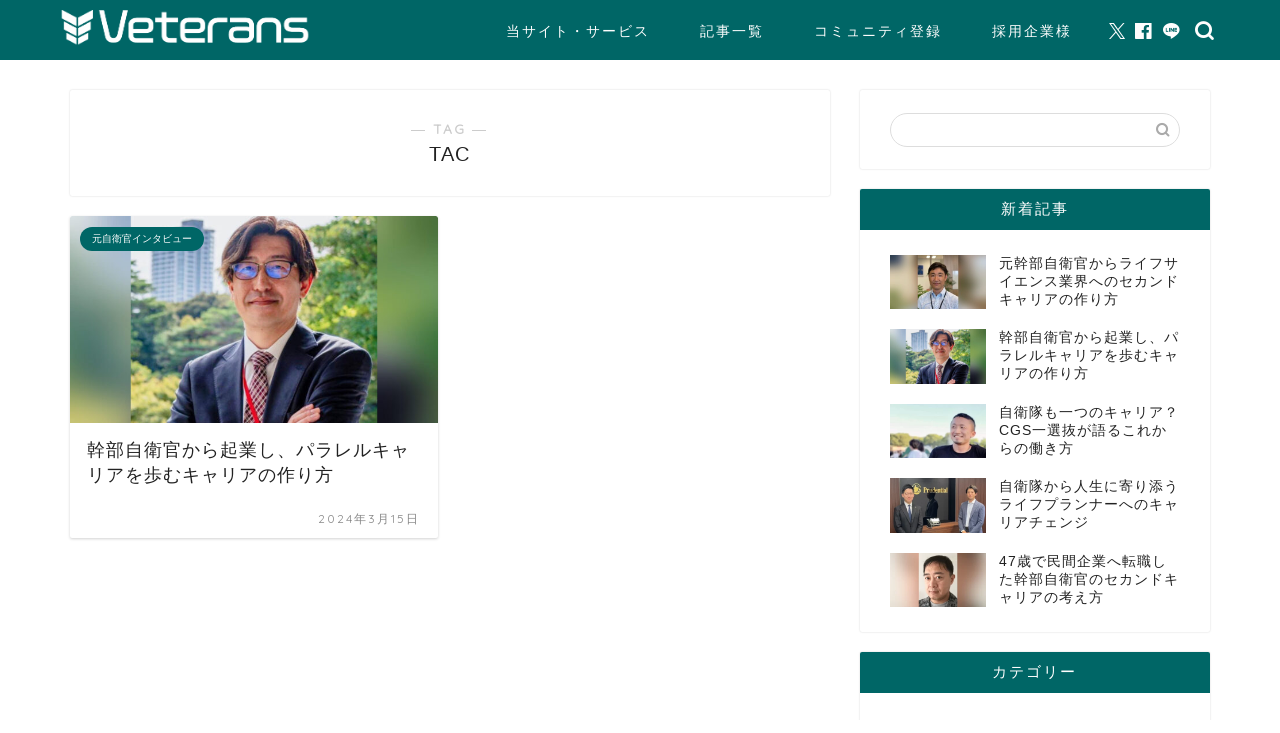

--- FILE ---
content_type: text/html; charset=UTF-8
request_url: https://veteranschannel.net/tag/tac/
body_size: 22861
content:
<!DOCTYPE html><html lang="ja"><head prefix="og: http://ogp.me/ns# fb: http://ogp.me/ns/fb# article: http://ogp.me/ns/article#"><meta charset="utf-8"><meta http-equiv="X-UA-Compatible" content="IE=edge"><meta name="viewport" content="width=device-width, initial-scale=1"><meta property="og:type" content="blog"><meta property="og:title" content="TACタグの記事一覧｜VeteransChannel 自衛官向けキャリアサイト"><meta property="og:url" content="https://veteranschannel.net/tag/tac/"><meta property="og:image" content="https://veteranschannel.net/wp-content/uploads/2024/03/image.jpeg"><meta property="og:site_name" content="VeteransChannel 自衛官向けキャリアサイト"><meta property="fb:admins" content="https://www.facebook.com/oochun/"><meta name="twitter:card" content="summary"><meta name="twitter:site" content="@Veterans_Ch"><link rel="canonical" href="https://veteranschannel.net"><title>TAC | VeteransChannel 自衛官向けキャリアサイト</title><style>img:is([sizes="auto" i], [sizes^="auto," i]) { contain-intrinsic-size: 3000px 1500px }</style><meta name="robots" content="max-image-preview:large" /><link rel="canonical" href="https://veteranschannel.net/tag/tac/" /><meta name="generator" content="All in One SEO (AIOSEO) 4.9.2" /> <script type="application/ld+json" class="aioseo-schema">{"@context":"https:\/\/schema.org","@graph":[{"@type":"BreadcrumbList","@id":"https:\/\/veteranschannel.net\/tag\/tac\/#breadcrumblist","itemListElement":[{"@type":"ListItem","@id":"https:\/\/veteranschannel.net#listItem","position":1,"name":"Home","item":"https:\/\/veteranschannel.net","nextItem":{"@type":"ListItem","@id":"https:\/\/veteranschannel.net\/tag\/tac\/#listItem","name":"TAC"}},{"@type":"ListItem","@id":"https:\/\/veteranschannel.net\/tag\/tac\/#listItem","position":2,"name":"TAC","previousItem":{"@type":"ListItem","@id":"https:\/\/veteranschannel.net#listItem","name":"Home"}}]},{"@type":"CollectionPage","@id":"https:\/\/veteranschannel.net\/tag\/tac\/#collectionpage","url":"https:\/\/veteranschannel.net\/tag\/tac\/","name":"TAC | VeteransChannel \u81ea\u885b\u5b98\u5411\u3051\u30ad\u30e3\u30ea\u30a2\u30b5\u30a4\u30c8","inLanguage":"ja","isPartOf":{"@id":"https:\/\/veteranschannel.net\/#website"},"breadcrumb":{"@id":"https:\/\/veteranschannel.net\/tag\/tac\/#breadcrumblist"}},{"@type":"Organization","@id":"https:\/\/veteranschannel.net\/#organization","name":"\u682a\u5f0f\u4f1a\u793eVeterans","description":"\u9000\u8077\u4e88\u5b9a\u81ea\u885b\u5b98\u30fb\u5143\u81ea\u885b\u5b98\u5411\u3051\u306e\u30ad\u30e3\u30ea\u30a2\u30b5\u30a4\u30c8","url":"https:\/\/veteranschannel.net\/","logo":{"@type":"ImageObject","url":"https:\/\/veteranschannel.net\/wp-content\/uploads\/2020\/08\/Veterans-square.png","@id":"https:\/\/veteranschannel.net\/tag\/tac\/#organizationLogo","width":1587,"height":1349,"caption":"Veterans \u30ed\u30b4"},"image":{"@id":"https:\/\/veteranschannel.net\/tag\/tac\/#organizationLogo"}},{"@type":"WebSite","@id":"https:\/\/veteranschannel.net\/#website","url":"https:\/\/veteranschannel.net\/","name":"VeteransChannel \u81ea\u885b\u5b98\u5411\u3051\u30ad\u30e3\u30ea\u30a2\u30b5\u30a4\u30c8","description":"\u9000\u8077\u4e88\u5b9a\u81ea\u885b\u5b98\u30fb\u5143\u81ea\u885b\u5b98\u5411\u3051\u306e\u30ad\u30e3\u30ea\u30a2\u30b5\u30a4\u30c8","inLanguage":"ja","publisher":{"@id":"https:\/\/veteranschannel.net\/#organization"}}]}</script> <link rel='dns-prefetch' href='//cdnjs.cloudflare.com' /><link rel='dns-prefetch' href='//use.fontawesome.com' /><link rel='dns-prefetch' href='//www.googletagmanager.com' /><link rel='dns-prefetch' href='//pagead2.googlesyndication.com' /><link rel="alternate" type="application/rss+xml" title="VeteransChannel 自衛官向けキャリアサイト &raquo; フィード" href="https://veteranschannel.net/feed/" /><link rel="alternate" type="application/rss+xml" title="VeteransChannel 自衛官向けキャリアサイト &raquo; コメントフィード" href="https://veteranschannel.net/comments/feed/" /><link rel="alternate" type="application/rss+xml" title="VeteransChannel 自衛官向けキャリアサイト &raquo; TAC タグのフィード" href="https://veteranschannel.net/tag/tac/feed/" /> <script defer src="[data-uri]"></script> <style id='wp-emoji-styles-inline-css' type='text/css'>img.wp-smiley, img.emoji {
		display: inline !important;
		border: none !important;
		box-shadow: none !important;
		height: 1em !important;
		width: 1em !important;
		margin: 0 0.07em !important;
		vertical-align: -0.1em !important;
		background: none !important;
		padding: 0 !important;
	}</style><link rel='stylesheet' id='wp-block-library-css' href='https://veteranschannel.net/wp-includes/css/dist/block-library/style.min.css?ver=6.7.4' type='text/css' media='all' /><style id='rinkerg-gutenberg-rinker-style-inline-css' type='text/css'>.wp-block-create-block-block{background-color:#21759b;color:#fff;padding:2px}</style><link rel='stylesheet' id='aioseo/css/src/vue/standalone/blocks/table-of-contents/global.scss-css' href='https://veteranschannel.net/wp-content/cache/autoptimize/autoptimize_single_8aeaa129c1f80e6e5dbaa329351d1482.php?ver=4.9.2' type='text/css' media='all' /><style id='classic-theme-styles-inline-css' type='text/css'>/*! This file is auto-generated */
.wp-block-button__link{color:#fff;background-color:#32373c;border-radius:9999px;box-shadow:none;text-decoration:none;padding:calc(.667em + 2px) calc(1.333em + 2px);font-size:1.125em}.wp-block-file__button{background:#32373c;color:#fff;text-decoration:none}</style><style id='global-styles-inline-css' type='text/css'>:root{--wp--preset--aspect-ratio--square: 1;--wp--preset--aspect-ratio--4-3: 4/3;--wp--preset--aspect-ratio--3-4: 3/4;--wp--preset--aspect-ratio--3-2: 3/2;--wp--preset--aspect-ratio--2-3: 2/3;--wp--preset--aspect-ratio--16-9: 16/9;--wp--preset--aspect-ratio--9-16: 9/16;--wp--preset--color--black: #000000;--wp--preset--color--cyan-bluish-gray: #abb8c3;--wp--preset--color--white: #ffffff;--wp--preset--color--pale-pink: #f78da7;--wp--preset--color--vivid-red: #cf2e2e;--wp--preset--color--luminous-vivid-orange: #ff6900;--wp--preset--color--luminous-vivid-amber: #fcb900;--wp--preset--color--light-green-cyan: #7bdcb5;--wp--preset--color--vivid-green-cyan: #00d084;--wp--preset--color--pale-cyan-blue: #8ed1fc;--wp--preset--color--vivid-cyan-blue: #0693e3;--wp--preset--color--vivid-purple: #9b51e0;--wp--preset--gradient--vivid-cyan-blue-to-vivid-purple: linear-gradient(135deg,rgba(6,147,227,1) 0%,rgb(155,81,224) 100%);--wp--preset--gradient--light-green-cyan-to-vivid-green-cyan: linear-gradient(135deg,rgb(122,220,180) 0%,rgb(0,208,130) 100%);--wp--preset--gradient--luminous-vivid-amber-to-luminous-vivid-orange: linear-gradient(135deg,rgba(252,185,0,1) 0%,rgba(255,105,0,1) 100%);--wp--preset--gradient--luminous-vivid-orange-to-vivid-red: linear-gradient(135deg,rgba(255,105,0,1) 0%,rgb(207,46,46) 100%);--wp--preset--gradient--very-light-gray-to-cyan-bluish-gray: linear-gradient(135deg,rgb(238,238,238) 0%,rgb(169,184,195) 100%);--wp--preset--gradient--cool-to-warm-spectrum: linear-gradient(135deg,rgb(74,234,220) 0%,rgb(151,120,209) 20%,rgb(207,42,186) 40%,rgb(238,44,130) 60%,rgb(251,105,98) 80%,rgb(254,248,76) 100%);--wp--preset--gradient--blush-light-purple: linear-gradient(135deg,rgb(255,206,236) 0%,rgb(152,150,240) 100%);--wp--preset--gradient--blush-bordeaux: linear-gradient(135deg,rgb(254,205,165) 0%,rgb(254,45,45) 50%,rgb(107,0,62) 100%);--wp--preset--gradient--luminous-dusk: linear-gradient(135deg,rgb(255,203,112) 0%,rgb(199,81,192) 50%,rgb(65,88,208) 100%);--wp--preset--gradient--pale-ocean: linear-gradient(135deg,rgb(255,245,203) 0%,rgb(182,227,212) 50%,rgb(51,167,181) 100%);--wp--preset--gradient--electric-grass: linear-gradient(135deg,rgb(202,248,128) 0%,rgb(113,206,126) 100%);--wp--preset--gradient--midnight: linear-gradient(135deg,rgb(2,3,129) 0%,rgb(40,116,252) 100%);--wp--preset--font-size--small: 13px;--wp--preset--font-size--medium: 20px;--wp--preset--font-size--large: 36px;--wp--preset--font-size--x-large: 42px;--wp--preset--spacing--20: 0.44rem;--wp--preset--spacing--30: 0.67rem;--wp--preset--spacing--40: 1rem;--wp--preset--spacing--50: 1.5rem;--wp--preset--spacing--60: 2.25rem;--wp--preset--spacing--70: 3.38rem;--wp--preset--spacing--80: 5.06rem;--wp--preset--shadow--natural: 6px 6px 9px rgba(0, 0, 0, 0.2);--wp--preset--shadow--deep: 12px 12px 50px rgba(0, 0, 0, 0.4);--wp--preset--shadow--sharp: 6px 6px 0px rgba(0, 0, 0, 0.2);--wp--preset--shadow--outlined: 6px 6px 0px -3px rgba(255, 255, 255, 1), 6px 6px rgba(0, 0, 0, 1);--wp--preset--shadow--crisp: 6px 6px 0px rgba(0, 0, 0, 1);}:where(.is-layout-flex){gap: 0.5em;}:where(.is-layout-grid){gap: 0.5em;}body .is-layout-flex{display: flex;}.is-layout-flex{flex-wrap: wrap;align-items: center;}.is-layout-flex > :is(*, div){margin: 0;}body .is-layout-grid{display: grid;}.is-layout-grid > :is(*, div){margin: 0;}:where(.wp-block-columns.is-layout-flex){gap: 2em;}:where(.wp-block-columns.is-layout-grid){gap: 2em;}:where(.wp-block-post-template.is-layout-flex){gap: 1.25em;}:where(.wp-block-post-template.is-layout-grid){gap: 1.25em;}.has-black-color{color: var(--wp--preset--color--black) !important;}.has-cyan-bluish-gray-color{color: var(--wp--preset--color--cyan-bluish-gray) !important;}.has-white-color{color: var(--wp--preset--color--white) !important;}.has-pale-pink-color{color: var(--wp--preset--color--pale-pink) !important;}.has-vivid-red-color{color: var(--wp--preset--color--vivid-red) !important;}.has-luminous-vivid-orange-color{color: var(--wp--preset--color--luminous-vivid-orange) !important;}.has-luminous-vivid-amber-color{color: var(--wp--preset--color--luminous-vivid-amber) !important;}.has-light-green-cyan-color{color: var(--wp--preset--color--light-green-cyan) !important;}.has-vivid-green-cyan-color{color: var(--wp--preset--color--vivid-green-cyan) !important;}.has-pale-cyan-blue-color{color: var(--wp--preset--color--pale-cyan-blue) !important;}.has-vivid-cyan-blue-color{color: var(--wp--preset--color--vivid-cyan-blue) !important;}.has-vivid-purple-color{color: var(--wp--preset--color--vivid-purple) !important;}.has-black-background-color{background-color: var(--wp--preset--color--black) !important;}.has-cyan-bluish-gray-background-color{background-color: var(--wp--preset--color--cyan-bluish-gray) !important;}.has-white-background-color{background-color: var(--wp--preset--color--white) !important;}.has-pale-pink-background-color{background-color: var(--wp--preset--color--pale-pink) !important;}.has-vivid-red-background-color{background-color: var(--wp--preset--color--vivid-red) !important;}.has-luminous-vivid-orange-background-color{background-color: var(--wp--preset--color--luminous-vivid-orange) !important;}.has-luminous-vivid-amber-background-color{background-color: var(--wp--preset--color--luminous-vivid-amber) !important;}.has-light-green-cyan-background-color{background-color: var(--wp--preset--color--light-green-cyan) !important;}.has-vivid-green-cyan-background-color{background-color: var(--wp--preset--color--vivid-green-cyan) !important;}.has-pale-cyan-blue-background-color{background-color: var(--wp--preset--color--pale-cyan-blue) !important;}.has-vivid-cyan-blue-background-color{background-color: var(--wp--preset--color--vivid-cyan-blue) !important;}.has-vivid-purple-background-color{background-color: var(--wp--preset--color--vivid-purple) !important;}.has-black-border-color{border-color: var(--wp--preset--color--black) !important;}.has-cyan-bluish-gray-border-color{border-color: var(--wp--preset--color--cyan-bluish-gray) !important;}.has-white-border-color{border-color: var(--wp--preset--color--white) !important;}.has-pale-pink-border-color{border-color: var(--wp--preset--color--pale-pink) !important;}.has-vivid-red-border-color{border-color: var(--wp--preset--color--vivid-red) !important;}.has-luminous-vivid-orange-border-color{border-color: var(--wp--preset--color--luminous-vivid-orange) !important;}.has-luminous-vivid-amber-border-color{border-color: var(--wp--preset--color--luminous-vivid-amber) !important;}.has-light-green-cyan-border-color{border-color: var(--wp--preset--color--light-green-cyan) !important;}.has-vivid-green-cyan-border-color{border-color: var(--wp--preset--color--vivid-green-cyan) !important;}.has-pale-cyan-blue-border-color{border-color: var(--wp--preset--color--pale-cyan-blue) !important;}.has-vivid-cyan-blue-border-color{border-color: var(--wp--preset--color--vivid-cyan-blue) !important;}.has-vivid-purple-border-color{border-color: var(--wp--preset--color--vivid-purple) !important;}.has-vivid-cyan-blue-to-vivid-purple-gradient-background{background: var(--wp--preset--gradient--vivid-cyan-blue-to-vivid-purple) !important;}.has-light-green-cyan-to-vivid-green-cyan-gradient-background{background: var(--wp--preset--gradient--light-green-cyan-to-vivid-green-cyan) !important;}.has-luminous-vivid-amber-to-luminous-vivid-orange-gradient-background{background: var(--wp--preset--gradient--luminous-vivid-amber-to-luminous-vivid-orange) !important;}.has-luminous-vivid-orange-to-vivid-red-gradient-background{background: var(--wp--preset--gradient--luminous-vivid-orange-to-vivid-red) !important;}.has-very-light-gray-to-cyan-bluish-gray-gradient-background{background: var(--wp--preset--gradient--very-light-gray-to-cyan-bluish-gray) !important;}.has-cool-to-warm-spectrum-gradient-background{background: var(--wp--preset--gradient--cool-to-warm-spectrum) !important;}.has-blush-light-purple-gradient-background{background: var(--wp--preset--gradient--blush-light-purple) !important;}.has-blush-bordeaux-gradient-background{background: var(--wp--preset--gradient--blush-bordeaux) !important;}.has-luminous-dusk-gradient-background{background: var(--wp--preset--gradient--luminous-dusk) !important;}.has-pale-ocean-gradient-background{background: var(--wp--preset--gradient--pale-ocean) !important;}.has-electric-grass-gradient-background{background: var(--wp--preset--gradient--electric-grass) !important;}.has-midnight-gradient-background{background: var(--wp--preset--gradient--midnight) !important;}.has-small-font-size{font-size: var(--wp--preset--font-size--small) !important;}.has-medium-font-size{font-size: var(--wp--preset--font-size--medium) !important;}.has-large-font-size{font-size: var(--wp--preset--font-size--large) !important;}.has-x-large-font-size{font-size: var(--wp--preset--font-size--x-large) !important;}
:where(.wp-block-post-template.is-layout-flex){gap: 1.25em;}:where(.wp-block-post-template.is-layout-grid){gap: 1.25em;}
:where(.wp-block-columns.is-layout-flex){gap: 2em;}:where(.wp-block-columns.is-layout-grid){gap: 2em;}
:root :where(.wp-block-pullquote){font-size: 1.5em;line-height: 1.6;}</style><link rel='stylesheet' id='channel_io_dashicons-css' href='https://veteranschannel.net/wp-content/cache/autoptimize/autoptimize_single_4425ac9af9a568ad97248368e07a5c00.php?ver=6.7.4' type='text/css' media='all' /><link rel='stylesheet' id='contact-form-7-css' href='https://veteranschannel.net/wp-content/cache/autoptimize/autoptimize_single_64ac31699f5326cb3c76122498b76f66.php?ver=6.1.4' type='text/css' media='all' /><link rel='stylesheet' id='toc-screen-css' href='https://veteranschannel.net/wp-content/plugins/table-of-contents-plus/screen.min.css?ver=2411.1' type='text/css' media='all' /><link rel='stylesheet' id='ez-toc-css' href='https://veteranschannel.net/wp-content/plugins/easy-table-of-contents/assets/css/screen.min.css?ver=2.0.78' type='text/css' media='all' /><style id='ez-toc-inline-css' type='text/css'>div#ez-toc-container .ez-toc-title {font-size: 120%;}div#ez-toc-container .ez-toc-title {font-weight: 500;}div#ez-toc-container ul li , div#ez-toc-container ul li a {font-size: 95%;}div#ez-toc-container ul li , div#ez-toc-container ul li a {font-weight: 500;}div#ez-toc-container nav ul ul li {font-size: 90%;}div#ez-toc-container {width: 100%;}.ez-toc-box-title {font-weight: bold; margin-bottom: 10px; text-align: center; text-transform: uppercase; letter-spacing: 1px; color: #666; padding-bottom: 5px;position:absolute;top:-4%;left:5%;background-color: inherit;transition: top 0.3s ease;}.ez-toc-box-title.toc-closed {top:-25%;}
.ez-toc-container-direction {direction: ltr;}.ez-toc-counter ul {direction: ltr;counter-reset: item ;}.ez-toc-counter nav ul li a::before {content: counter(item, disc) '  ';margin-right: .2em; counter-increment: item;flex-grow: 0;flex-shrink: 0;float: left; }.ez-toc-widget-direction {direction: ltr;}.ez-toc-widget-container ul {direction: ltr;counter-reset: item ;}.ez-toc-widget-container nav ul li a::before {content: counter(item, disc) '  ';margin-right: .2em; counter-increment: item;flex-grow: 0;flex-shrink: 0;float: left; }</style><link rel='stylesheet' id='yyi_rinker_stylesheet-css' href='https://veteranschannel.net/wp-content/cache/autoptimize/autoptimize_single_bd255632a527e215427cf7ab279f7f75.php?v=1.11.1&#038;ver=6.7.4' type='text/css' media='all' /><link rel='stylesheet' id='parent-style-css' href='https://veteranschannel.net/wp-content/cache/autoptimize/autoptimize_single_cec452ff642344b121a671114a37a14d.php?ver=6.7.4' type='text/css' media='all' /><link rel='stylesheet' id='theme-style-css' href='https://veteranschannel.net/wp-content/themes/jin-child/style.css?ver=6.7.4' type='text/css' media='all' /><link rel='stylesheet' id='fontawesome-style-css' href='https://use.fontawesome.com/releases/v5.6.3/css/all.css?ver=6.7.4' type='text/css' media='all' /><link rel='stylesheet' id='swiper-style-css' href='https://cdnjs.cloudflare.com/ajax/libs/Swiper/4.0.7/css/swiper.min.css?ver=6.7.4' type='text/css' media='all' /> <script type="text/javascript" src="https://veteranschannel.net/wp-includes/js/jquery/jquery.min.js?ver=3.7.1" id="jquery-core-js"></script> <script defer type="text/javascript" src="https://veteranschannel.net/wp-includes/js/jquery/jquery-migrate.min.js?ver=3.4.1" id="jquery-migrate-js"></script> <link rel="https://api.w.org/" href="https://veteranschannel.net/wp-json/" /><link rel="alternate" title="JSON" type="application/json" href="https://veteranschannel.net/wp-json/wp/v2/tags/88" />  <script defer src="https://www.googletagmanager.com/gtag/js?id=G-2HD62YYQ1R"></script> <script defer src="[data-uri]"></script> <meta name="generator" content="Site Kit by Google 1.167.0" /><style>.yyi-rinker-images {
    display: flex;
    justify-content: center;
    align-items: center;
    position: relative;

}
div.yyi-rinker-image img.yyi-rinker-main-img.hidden {
    display: none;
}

.yyi-rinker-images-arrow {
    cursor: pointer;
    position: absolute;
    top: 50%;
    display: block;
    margin-top: -11px;
    opacity: 0.6;
    width: 22px;
}

.yyi-rinker-images-arrow-left{
    left: -10px;
}
.yyi-rinker-images-arrow-right{
    right: -10px;
}

.yyi-rinker-images-arrow-left.hidden {
    display: none;
}

.yyi-rinker-images-arrow-right.hidden {
    display: none;
}
div.yyi-rinker-contents.yyi-rinker-design-tate  div.yyi-rinker-box{
    flex-direction: column;
}

div.yyi-rinker-contents.yyi-rinker-design-slim div.yyi-rinker-box .yyi-rinker-links {
    flex-direction: column;
}

div.yyi-rinker-contents.yyi-rinker-design-slim div.yyi-rinker-info {
    width: 100%;
}

div.yyi-rinker-contents.yyi-rinker-design-slim .yyi-rinker-title {
    text-align: center;
}

div.yyi-rinker-contents.yyi-rinker-design-slim .yyi-rinker-links {
    text-align: center;
}
div.yyi-rinker-contents.yyi-rinker-design-slim .yyi-rinker-image {
    margin: auto;
}

div.yyi-rinker-contents.yyi-rinker-design-slim div.yyi-rinker-info ul.yyi-rinker-links li {
	align-self: stretch;
}
div.yyi-rinker-contents.yyi-rinker-design-slim div.yyi-rinker-box div.yyi-rinker-info {
	padding: 0;
}
div.yyi-rinker-contents.yyi-rinker-design-slim div.yyi-rinker-box {
	flex-direction: column;
	padding: 14px 5px 0;
}

.yyi-rinker-design-slim div.yyi-rinker-box div.yyi-rinker-info {
	text-align: center;
}

.yyi-rinker-design-slim div.price-box span.price {
	display: block;
}

div.yyi-rinker-contents.yyi-rinker-design-slim div.yyi-rinker-info div.yyi-rinker-title a{
	font-size:16px;
}

div.yyi-rinker-contents.yyi-rinker-design-slim ul.yyi-rinker-links li.amazonkindlelink:before,  div.yyi-rinker-contents.yyi-rinker-design-slim ul.yyi-rinker-links li.amazonlink:before,  div.yyi-rinker-contents.yyi-rinker-design-slim ul.yyi-rinker-links li.rakutenlink:before, div.yyi-rinker-contents.yyi-rinker-design-slim ul.yyi-rinker-links li.yahoolink:before, div.yyi-rinker-contents.yyi-rinker-design-slim ul.yyi-rinker-links li.mercarilink:before {
	font-size:12px;
}

div.yyi-rinker-contents.yyi-rinker-design-slim ul.yyi-rinker-links li a {
	font-size: 13px;
}
.entry-content ul.yyi-rinker-links li {
	padding: 0;
}

div.yyi-rinker-contents .yyi-rinker-attention.attention_desing_right_ribbon {
    width: 89px;
    height: 91px;
    position: absolute;
    top: -1px;
    right: -1px;
    left: auto;
    overflow: hidden;
}

div.yyi-rinker-contents .yyi-rinker-attention.attention_desing_right_ribbon span {
    display: inline-block;
    width: 146px;
    position: absolute;
    padding: 4px 0;
    left: -13px;
    top: 12px;
    text-align: center;
    font-size: 12px;
    line-height: 24px;
    -webkit-transform: rotate(45deg);
    transform: rotate(45deg);
    box-shadow: 0 1px 3px rgba(0, 0, 0, 0.2);
}

div.yyi-rinker-contents .yyi-rinker-attention.attention_desing_right_ribbon {
    background: none;
}
.yyi-rinker-attention.attention_desing_right_ribbon .yyi-rinker-attention-after,
.yyi-rinker-attention.attention_desing_right_ribbon .yyi-rinker-attention-before{
display:none;
}
div.yyi-rinker-use-right_ribbon div.yyi-rinker-title {
    margin-right: 2rem;
}</style><style type="text/css">#wrapper {
			background-color: #fff;
			background-image: url();
					}

		.related-entry-headline-text span:before,
		#comment-title span:before,
		#reply-title span:before {
			background-color: #006666;
			border-color: #006666 !important;
		}

		#breadcrumb:after,
		#page-top a {
			background-color: #006666;
		}

		footer {
			background-color: #006666;
		}

		.footer-inner a,
		#copyright,
		#copyright-center {
			border-color: #fff !important;
			color: #fff !important;
		}

		#footer-widget-area {
			border-color: #fff !important;
		}

		.page-top-footer a {
			color: #006666 !important;
		}

		#breadcrumb ul li,
		#breadcrumb ul li a {
			color: #006666 !important;
		}

		body,
		a,
		a:link,
		a:visited,
		.my-profile,
		.widgettitle,
		.tabBtn-mag label {
			color: #222222;
		}

		a:hover {
			color: #008db7;
		}

		.widget_nav_menu ul>li>a:before,
		.widget_categories ul>li>a:before,
		.widget_pages ul>li>a:before,
		.widget_recent_entries ul>li>a:before,
		.widget_archive ul>li>a:before,
		.widget_archive form:after,
		.widget_categories form:after,
		.widget_nav_menu ul>li>ul.sub-menu>li>a:before,
		.widget_categories ul>li>.children>li>a:before,
		.widget_pages ul>li>.children>li>a:before,
		.widget_nav_menu ul>li>ul.sub-menu>li>ul.sub-menu li>a:before,
		.widget_categories ul>li>.children>li>.children li>a:before,
		.widget_pages ul>li>.children>li>.children li>a:before {
			color: #006666;
		}

		.widget_nav_menu ul .sub-menu .sub-menu li a:before {
			background-color: #222222 !important;
		}
		.d--labeling-act-border{
			border-color: rgba(34,34,34,0.18);
		}
		.c--labeling-act.d--labeling-act-solid{
			background-color: rgba(34,34,34,0.06);
		}
		.a--labeling-act{
			color: rgba(34,34,34,0.6);
		}
		.a--labeling-small-act span{
			background-color: rgba(34,34,34,0.21);
		}
		.c--labeling-act.d--labeling-act-strong{
			background-color: rgba(34,34,34,0.045);
		}
		.d--labeling-act-strong .a--labeling-act{
			color: rgba(34,34,34,0.75);
		}


		footer .footer-widget,
		footer .footer-widget a,
		footer .footer-widget ul li,
		.footer-widget.widget_nav_menu ul>li>a:before,
		.footer-widget.widget_categories ul>li>a:before,
		.footer-widget.widget_recent_entries ul>li>a:before,
		.footer-widget.widget_pages ul>li>a:before,
		.footer-widget.widget_archive ul>li>a:before,
		footer .widget_tag_cloud .tagcloud a:before {
			color: #fff !important;
			border-color: #fff !important;
		}

		footer .footer-widget .widgettitle {
			color: #fff !important;
			border-color: #006666 !important;
		}

		footer .widget_nav_menu ul .children .children li a:before,
		footer .widget_categories ul .children .children li a:before,
		footer .widget_nav_menu ul .sub-menu .sub-menu li a:before {
			background-color: #fff !important;
		}

		#drawernav a:hover,
		.post-list-title,
		#prev-next p,
		#toc_container .toc_list li a {
			color: #222222 !important;
		}

		#header-box {
			background-color: #006666;
		}

		@media (min-width: 768px) {

			#header-box .header-box10-bg:before,
			#header-box .header-box11-bg:before {
				border-radius: 2px;
			}
		}

		@media (min-width: 768px) {
			.top-image-meta {
				margin-top: calc(36px - 30px);
			}
		}

		@media (min-width: 1200px) {
			.top-image-meta {
				margin-top: calc(36px);
			}
		}

		.pickup-contents:before {
			background-color: #006666 !important;
		}

		.main-image-text {
			color: #555555;
		}

		.main-image-text-sub {
			color: #555;
		}

		@media (min-width: 481px) {
			#site-info {
				padding-top: 10px !important;
				padding-bottom: 10px !important;
			}
		}

		#site-info span a {
			color: #ffffff !important;
		}

		#headmenu .headsns .line a svg {
			fill: #ffffff !important;
		}

		#headmenu .headsns a,
		#headmenu {
			color: #ffffff !important;
			border-color: #ffffff !important;
		}

		.profile-follow .line-sns a svg {
			fill: #006666 !important;
		}

		.profile-follow .line-sns a:hover svg {
			fill: #006666 !important;
		}

		.profile-follow a {
			color: #006666 !important;
			border-color: #006666 !important;
		}

		.profile-follow a:hover,
		#headmenu .headsns a:hover {
			color: #006666 !important;
			border-color: #006666 !important;
		}

		.search-box:hover {
			color: #006666 !important;
			border-color: #006666 !important;
		}

		#header #headmenu .headsns .line a:hover svg {
			fill: #006666 !important;
		}

		.cps-icon-bar,
		#navtoggle:checked+.sp-menu-open .cps-icon-bar {
			background-color: #ffffff;
		}

		#nav-container {
			background-color: #006666;
		}

		.menu-box .menu-item svg {
			fill: #ffffff;
		}

		#drawernav ul.menu-box>li>a,
		#drawernav2 ul.menu-box>li>a,
		#drawernav3 ul.menu-box>li>a,
		#drawernav4 ul.menu-box>li>a,
		#drawernav5 ul.menu-box>li>a,
		#drawernav ul.menu-box>li.menu-item-has-children:after,
		#drawernav2 ul.menu-box>li.menu-item-has-children:after,
		#drawernav3 ul.menu-box>li.menu-item-has-children:after,
		#drawernav4 ul.menu-box>li.menu-item-has-children:after,
		#drawernav5 ul.menu-box>li.menu-item-has-children:after {
			color: #ffffff !important;
		}

		#drawernav ul.menu-box li a,
		#drawernav2 ul.menu-box li a,
		#drawernav3 ul.menu-box li a,
		#drawernav4 ul.menu-box li a,
		#drawernav5 ul.menu-box li a {
			font-size: 14px !important;
		}

		#drawernav3 ul.menu-box>li {
			color: #222222 !important;
		}

		#drawernav4 .menu-box>.menu-item>a:after,
		#drawernav3 .menu-box>.menu-item>a:after,
		#drawernav .menu-box>.menu-item>a:after {
			background-color: #ffffff !important;
		}

		#drawernav2 .menu-box>.menu-item:hover,
		#drawernav5 .menu-box>.menu-item:hover {
			border-top-color: #006666 !important;
		}

		.cps-info-bar a {
			background-color: #ffcd44 !important;
		}

		@media (min-width: 768px) {
			#main-contents-one .post-list-mag .post-list-item {
				width: 32%;
			}

			#main-contents-one .post-list-mag .post-list-item:not(:nth-child(3n)) {
				margin-right: 2%;
			}

			.tabBtn-mag {
				width: 85%;
				margin-bottom: 40px;
			}

			.tabBtn-mag label {
				padding: 10px 20px;
			}
		}

		@media (min-width: 768px) {

			#tab-1:checked~.tabBtn-mag li [for="tab-1"]:after,
			#tab-2:checked~.tabBtn-mag li [for="tab-2"]:after,
			#tab-3:checked~.tabBtn-mag li [for="tab-3"]:after,
			#tab-4:checked~.tabBtn-mag li [for="tab-4"]:after {
				border-top-color: #006666 !important;
			}

			.tabBtn-mag label {
				border-bottom-color: #006666 !important;
			}
		}

		#tab-1:checked~.tabBtn-mag li [for="tab-1"],
		#tab-2:checked~.tabBtn-mag li [for="tab-2"],
		#tab-3:checked~.tabBtn-mag li [for="tab-3"],
		#tab-4:checked~.tabBtn-mag li [for="tab-4"],
		#prev-next a.next:after,
		#prev-next a.prev:after,
		.more-cat-button a:hover span:before {
			background-color: #006666 !important;
		}


		.swiper-slide .post-list-cat,
		.post-list-mag .post-list-cat,
		.post-list-mag3col .post-list-cat,
		.post-list-mag-sp1col .post-list-cat,
		.swiper-pagination-bullet-active,
		.pickup-cat,
		.post-list .post-list-cat,
		#breadcrumb .bcHome a:hover span:before,
		.popular-item:nth-child(1) .pop-num,
		.popular-item:nth-child(2) .pop-num,
		.popular-item:nth-child(3) .pop-num {
			background-color: #006666 !important;
		}

		.sidebar-btn a,
		.profile-sns-menu {
			background-color: #006666 !important;
		}

		.sp-sns-menu a,
		.pickup-contents-box a:hover .pickup-title {
			border-color: #006666 !important;
			color: #006666 !important;
		}

		.pro-line svg {
			fill: #006666 !important;
		}

		.cps-post-cat a,
		.meta-cat,
		.popular-cat {
			background-color: #006666 !important;
			border-color: #006666 !important;
		}

		.tagicon,
		.tag-box a,
		#toc_container .toc_list>li,
		#toc_container .toc_title {
			color: #006666 !important;
		}

		.widget_tag_cloud a::before {
			color: #222222 !important;
		}

		.tag-box a,
		#toc_container:before {
			border-color: #006666 !important;
		}

		.cps-post-cat a:hover {
			color: #008db7 !important;
		}

		.pagination li:not([class*="current"]) a:hover,
		.widget_tag_cloud a:hover {
			background-color: #006666 !important;
		}

		.pagination li:not([class*="current"]) a:hover {
			opacity: 0.5 !important;
		}

		.pagination li.current a {
			background-color: #006666 !important;
			border-color: #006666 !important;
		}

		.nextpage a:hover span {
			color: #006666 !important;
			border-color: #006666 !important;
		}

		.cta-content:before {
			background-color: #6FBFCA !important;
		}

		.cta-text,
		.info-title {
			color: #fff !important;
		}

		#footer-widget-area.footer_style1 .widgettitle {
			border-color: #006666 !important;
		}

		.sidebar_style1 .widgettitle,
		.sidebar_style5 .widgettitle {
			border-color: #006666 !important;
		}

		.sidebar_style2 .widgettitle,
		.sidebar_style4 .widgettitle,
		.sidebar_style6 .widgettitle,
		#home-bottom-widget .widgettitle,
		#home-top-widget .widgettitle,
		#post-bottom-widget .widgettitle,
		#post-top-widget .widgettitle {
			background-color: #006666 !important;
		}

		#home-bottom-widget .widget_search .search-box input[type="submit"],
		#home-top-widget .widget_search .search-box input[type="submit"],
		#post-bottom-widget .widget_search .search-box input[type="submit"],
		#post-top-widget .widget_search .search-box input[type="submit"] {
			background-color: #006666 !important;
		}

		.tn-logo-size {
			font-size: 100% !important;
		}

		@media (min-width: 481px) {
			.tn-logo-size img {
				width: calc(100%*0.5) !important;
			}
		}

		@media (min-width: 768px) {
			.tn-logo-size img {
				width: calc(100%*2.2) !important;
			}
		}

		@media (min-width: 1200px) {
			.tn-logo-size img {
				width: 100% !important;
			}
		}

		.sp-logo-size {
			font-size: 40% !important;
		}

		.sp-logo-size img {
			width: 40% !important;
		}

		.cps-post-main ul>li:before,
		.cps-post-main ol>li:before {
			background-color: #006666 !important;
		}

		.profile-card .profile-title {
			background-color: #006666 !important;
		}

		.profile-card {
			border-color: #006666 !important;
		}

		.cps-post-main a {
			color: #008db7;
		}

		.cps-post-main .marker {
			background: -webkit-linear-gradient(transparent 60%, #ffcedb 0%);
			background: linear-gradient(transparent 60%, #ffcedb 0%);
		}

		.cps-post-main .marker2 {
			background: -webkit-linear-gradient(transparent 60%, #a9eaf2 0%);
			background: linear-gradient(transparent 60%, #a9eaf2 0%);
		}

		.cps-post-main .jic-sc {
			color: #e9546b;
		}


		.simple-box1 {
			border-color: #ef9b9b !important;
		}

		.simple-box2 {
			border-color: #f2bf7d !important;
		}

		.simple-box3 {
			border-color: #b5e28a !important;
		}

		.simple-box4 {
			border-color: #7badd8 !important;
		}

		.simple-box4:before {
			background-color: #7badd8;
		}

		.simple-box5 {
			border-color: #e896c7 !important;
		}

		.simple-box5:before {
			background-color: #e896c7;
		}

		.simple-box6 {
			background-color: #fffdef !important;
		}

		.simple-box7 {
			border-color: #def1f9 !important;
		}

		.simple-box7:before {
			background-color: #def1f9 !important;
		}

		.simple-box8 {
			border-color: #96ddc1 !important;
		}

		.simple-box8:before {
			background-color: #96ddc1 !important;
		}

		.simple-box9:before {
			background-color: #e1c0e8 !important;
		}

		.simple-box9:after {
			border-color: #e1c0e8 #e1c0e8 #fff #fff !important;
		}

		.kaisetsu-box1:before,
		.kaisetsu-box1-title {
			background-color: #ffb49e !important;
		}

		.kaisetsu-box2 {
			border-color: #89c2f4 !important;
		}

		.kaisetsu-box2-title {
			background-color: #89c2f4 !important;
		}

		.kaisetsu-box4 {
			border-color: #ea91a9 !important;
		}

		.kaisetsu-box4-title {
			background-color: #ea91a9 !important;
		}

		.kaisetsu-box5:before {
			background-color: #57b3ba !important;
		}

		.kaisetsu-box5-title {
			background-color: #57b3ba !important;
		}

		.concept-box1 {
			border-color: #85db8f !important;
		}

		.concept-box1:after {
			background-color: #85db8f !important;
		}

		.concept-box1:before {
			content: "ポイント" !important;
			color: #85db8f !important;
		}

		.concept-box2 {
			border-color: #f7cf6a !important;
		}

		.concept-box2:after {
			background-color: #f7cf6a !important;
		}

		.concept-box2:before {
			content: "注意点" !important;
			color: #f7cf6a !important;
		}

		.concept-box3 {
			border-color: #86cee8 !important;
		}

		.concept-box3:after {
			background-color: #86cee8 !important;
		}

		.concept-box3:before {
			content: "良い例" !important;
			color: #86cee8 !important;
		}

		.concept-box4 {
			border-color: #ed8989 !important;
		}

		.concept-box4:after {
			background-color: #ed8989 !important;
		}

		.concept-box4:before {
			content: "悪い例" !important;
			color: #ed8989 !important;
		}

		.concept-box5 {
			border-color: #9e9e9e !important;
		}

		.concept-box5:after {
			background-color: #9e9e9e !important;
		}

		.concept-box5:before {
			content: "参考" !important;
			color: #9e9e9e !important;
		}

		.concept-box6 {
			border-color: #8eaced !important;
		}

		.concept-box6:after {
			background-color: #8eaced !important;
		}

		.concept-box6:before {
			content: "メモ" !important;
			color: #8eaced !important;
		}

		.innerlink-box1,
		.blog-card {
			border-color: #73bc9b !important;
		}

		.innerlink-box1-title {
			background-color: #73bc9b !important;
			border-color: #73bc9b !important;
		}

		.innerlink-box1:before,
		.blog-card-hl-box {
			background-color: #73bc9b !important;
		}

		.jin-ac-box01-title::after {
			color: #006666;
		}

		.color-button01 a,
		.color-button01 a:hover,
		.color-button01:before {
			background-color: #008db7 !important;
		}

		.top-image-btn-color a,
		.top-image-btn-color a:hover,
		.top-image-btn-color:before {
			background-color: #ffcd44 !important;
		}

		.color-button02 a,
		.color-button02 a:hover,
		.color-button02:before {
			background-color: #d9333f !important;
		}

		.color-button01-big a,
		.color-button01-big a:hover,
		.color-button01-big:before {
			background-color: #ffcd44 !important;
		}

		.color-button01-big a,
		.color-button01-big:before {
			border-radius: 5px !important;
		}

		.color-button01-big a {
			padding-top: 20px !important;
			padding-bottom: 20px !important;
		}

		.color-button02-big a,
		.color-button02-big a:hover,
		.color-button02-big:before {
			background-color: #83d159 !important;
		}

		.color-button02-big a,
		.color-button02-big:before {
			border-radius: 5px !important;
		}

		.color-button02-big a {
			padding-top: 20px !important;
			padding-bottom: 20px !important;
		}

		.color-button01-big {
			width: 75% !important;
		}

		.color-button02-big {
			width: 75% !important;
		}

		.top-image-btn-color:before,
		.wide-layout ul li .color-button01:before,
		.wide-layout ul li .color-button02:before,
		.color-button01:before,
		.color-button02:before,
		.color-button01-big:before,
		.color-button02-big:before {
			display: none;
		}

		.top-image-btn-color a:hover,
		.color-button01 a:hover,
		.color-button02 a:hover,
		.color-button01-big a:hover,
		.color-button02-big a:hover {
			-webkit-transform: translateY(2px);
			transform: translateY(2px);
			-webkit-filter: brightness(1.05);
			filter: brightness(1.05);
			opacity: 1;
		}

		.h2-style01 h2,
		.h2-style02 h2:before,
		.h2-style03 h2,
		.h2-style04 h2:before,
		.h2-style05 h2,
		.h2-style07 h2:before,
		.h2-style07 h2:after,
		.h3-style03 h3:before,
		.h3-style02 h3:before,
		.h3-style05 h3:before,
		.h3-style07 h3:before,
		.h2-style08 h2:after,
		.h2-style10 h2:before,
		.h2-style10 h2:after,
		.h3-style02 h3:after,
		.h4-style02 h4:before {
			background-color: #006666 !important;
		}

		.h3-style01 h3,
		.h3-style04 h3,
		.h3-style05 h3,
		.h3-style06 h3,
		.h4-style01 h4,
		.h2-style02 h2,
		.h2-style08 h2,
		.h2-style08 h2:before,
		.h2-style09 h2,
		.h4-style03 h4 {
			border-color: #006666 !important;
		}

		.h2-style05 h2:before {
			border-top-color: #006666 !important;
		}

		.h2-style06 h2:before,
		.sidebar_style3 .widgettitle:after {
			background-image: linear-gradient(-45deg,
					transparent 25%,
					#006666 25%,
					#006666 50%,
					transparent 50%,
					transparent 75%,
					#006666 75%,
					#006666);
		}

		.jin-h2-icons.h2-style02 h2 .jic:before,
		.jin-h2-icons.h2-style04 h2 .jic:before,
		.jin-h2-icons.h2-style06 h2 .jic:before,
		.jin-h2-icons.h2-style07 h2 .jic:before,
		.jin-h2-icons.h2-style08 h2 .jic:before,
		.jin-h2-icons.h2-style09 h2 .jic:before,
		.jin-h2-icons.h2-style10 h2 .jic:before,
		.jin-h3-icons.h3-style01 h3 .jic:before,
		.jin-h3-icons.h3-style02 h3 .jic:before,
		.jin-h3-icons.h3-style03 h3 .jic:before,
		.jin-h3-icons.h3-style04 h3 .jic:before,
		.jin-h3-icons.h3-style05 h3 .jic:before,
		.jin-h3-icons.h3-style06 h3 .jic:before,
		.jin-h3-icons.h3-style07 h3 .jic:before,
		.jin-h4-icons.h4-style01 h4 .jic:before,
		.jin-h4-icons.h4-style02 h4 .jic:before,
		.jin-h4-icons.h4-style03 h4 .jic:before,
		.jin-h4-icons.h4-style04 h4 .jic:before {
			color: #006666;
		}

		@media all and (-ms-high-contrast:none) {

			*::-ms-backdrop,
			.color-button01:before,
			.color-button02:before,
			.color-button01-big:before,
			.color-button02-big:before {
				background-color: #595857 !important;
			}
		}

		.jin-lp-h2 h2,
		.jin-lp-h2 h2 {
			background-color: transparent !important;
			border-color: transparent !important;
			color: #222222 !important;
		}

		.jincolumn-h3style2 {
			border-color: #006666 !important;
		}

		.jinlph2-style1 h2:first-letter {
			color: #006666 !important;
		}

		.jinlph2-style2 h2,
		.jinlph2-style3 h2 {
			border-color: #006666 !important;
		}

		.jin-photo-title .jin-fusen1-down,
		.jin-photo-title .jin-fusen1-even,
		.jin-photo-title .jin-fusen1-up {
			border-left-color: #006666;
		}

		.jin-photo-title .jin-fusen2,
		.jin-photo-title .jin-fusen3 {
			background-color: #006666;
		}

		.jin-photo-title .jin-fusen2:before,
		.jin-photo-title .jin-fusen3:before {
			border-top-color: #006666;
		}

		.has-huge-font-size {
			font-size: 42px !important;
		}

		.has-large-font-size {
			font-size: 36px !important;
		}

		.has-medium-font-size {
			font-size: 20px !important;
		}

		.has-normal-font-size {
			font-size: 16px !important;
		}

		.has-small-font-size {
			font-size: 13px !important;
		}</style><meta name="google-adsense-platform-account" content="ca-host-pub-2644536267352236"><meta name="google-adsense-platform-domain" content="sitekit.withgoogle.com">  <script type="text/javascript" async="async" src="https://pagead2.googlesyndication.com/pagead/js/adsbygoogle.js?client=ca-pub-7792970964776901&amp;host=ca-host-pub-2644536267352236" crossorigin="anonymous"></script> <link rel="icon" href="https://veteranschannel.net/wp-content/uploads/2020/08/cropped-icon-32x32.jpg" sizes="32x32" /><link rel="icon" href="https://veteranschannel.net/wp-content/uploads/2020/08/cropped-icon-192x192.jpg" sizes="192x192" /><link rel="apple-touch-icon" href="https://veteranschannel.net/wp-content/uploads/2020/08/cropped-icon-180x180.jpg" /><meta name="msapplication-TileImage" content="https://veteranschannel.net/wp-content/uploads/2020/08/cropped-icon-270x270.jpg" />  <script defer src="https://www.googletagmanager.com/gtag/js?id=G-6ZH1HH3PM2"></script> <script defer src="[data-uri]"></script> </head><body class="archive tag tag-tac tag-88" id="nofont-style"><div id="wrapper"><div id="scroll-content" class="animate"><div id="header-box" class="tn_on header-box animate"><div id="header" class="header-type1 header animate"><div id="site-info" class="ef"> <span class="tn-logo-size"><a href='https://veteranschannel.net/' title='VeteransChannel 自衛官向けキャリアサイト' rel='home'><img src='https://veteranschannel.net/wp-content/uploads/2020/08/0b5483f80c18787c2211e2e491403108.png' alt='VeteransChannel 自衛官向けキャリアサイト'></a></span></div><div id="drawernav3" class="ef"><nav class="fixed-content ef"><ul class="menu-box"><li class="menu-item menu-item-type-post_type menu-item-object-page menu-item-95"><a href="https://veteranschannel.net/about-us/">当サイト・サービス</a></li><li class="menu-item menu-item-type-custom menu-item-object-custom menu-item-home menu-item-has-children menu-item-94"><a href="http://veteranschannel.net">記事一覧</a><ul class="sub-menu"><li class="menu-item menu-item-type-taxonomy menu-item-object-category menu-item-91"><a href="https://veteranschannel.net/category/interview/">元自衛官インタビュー</a></li><li class="menu-item menu-item-type-taxonomy menu-item-object-category menu-item-90"><a href="https://veteranschannel.net/category/community/">コミュニティ活動</a></li><li class="menu-item menu-item-type-taxonomy menu-item-object-category menu-item-92"><a href="https://veteranschannel.net/category/subinfo/">再就職・転職情報</a></li></ul></li><li class="menu-item menu-item-type-custom menu-item-object-custom menu-item-98"><a href="https://form.run/@veterans">コミュニティ登録</a></li><li class="menu-item menu-item-type-post_type menu-item-object-page menu-item-380"><a href="https://veteranschannel.net/recruit-company/">採用企業様</a></li></ul></nav></div><div id="headmenu"> <span class="headsns tn_sns_on"> <span class="twitter"><a href="https://twitter.com/veterans_ch"><i class="jic-type jin-ifont-twitter" aria-hidden="true"></i></a></span> <span class="facebook"> <a href="https://www.facebook.com/groups/528827030991587"><i class="jic-type jin-ifont-facebook" aria-hidden="true"></i></a> </span> <span class="line"> <a href="https://line.me/R/ti/p/@104fhdai#~" target="_blank"><i class="jic-type jin-ifont-line" aria-hidden="true"></i></a> </span> </span> <span class="headsearch tn_search_on"><form class="search-box" role="search" method="get" id="searchform" action="https://veteranschannel.net/"> <input type="search" placeholder="" class="text search-text" value="" name="s" id="s"> <input type="submit" id="searchsubmit" value="&#xe931;"></form> </span></div></div></div><div class="clearfix"></div><div id="contents"><main id="main-contents" class="main-contents article_style1 animate" itemscope itemtype="https://schema.org/Blog"><section class="cps-post-box hentry"><header class="archive-post-header"> <span class="archive-title-sub ef">― TAG ―</span><h1 class="archive-title entry-title" itemprop="headline">TAC</h1><div class="cps-post-meta vcard"> <span class="writer fn" itemprop="author" itemscope itemtype="https://schema.org/Person"><span itemprop="name">veteranschannel</span></span></div></header></section><section class="entry-content archive-box"><div class="toppost-list-box-simple"><div class="post-list-mag"><article class="post-list-item" itemscope itemtype="https://schema.org/BlogPosting"> <a class="post-list-link" rel="bookmark" href="https://veteranschannel.net/interview42/" itemprop='mainEntityOfPage'><div class="post-list-inner"><div class="post-list-thumb" itemprop="image" itemscope itemtype="https://schema.org/ImageObject"> <img src="https://veteranschannel.net/wp-content/uploads/2024/03/unnamed-640x360.jpg" class="attachment-small_size size-small_size wp-post-image" alt="" width ="368" height ="207" decoding="async" fetchpriority="high" /><meta itemprop="url" content="https://veteranschannel.net/wp-content/uploads/2024/03/unnamed-640x360.jpg"><meta itemprop="width" content="640"><meta itemprop="height" content="360"></div><div class="post-list-meta vcard"> <span class="post-list-cat category-interview" style="background-color:!important;" itemprop="keywords">元自衛官インタビュー</span><h2 class="post-list-title entry-title" itemprop="headline">幹部自衛官から起業し、パラレルキャリアを歩むキャリアの作り方</h2> <span class="post-list-date date updated ef" itemprop="datePublished dateModified" datetime="2024-03-15" content="2024-03-15">2024年3月15日</span> <span class="writer fn" itemprop="author" itemscope itemtype="https://schema.org/Person"><span itemprop="name">veteranschannel</span></span><div class="post-list-publisher" itemprop="publisher" itemscope itemtype="https://schema.org/Organization"> <span itemprop="logo" itemscope itemtype="https://schema.org/ImageObject"> <span itemprop="url">https://veteranschannel.net/wp-content/uploads/2020/08/0b5483f80c18787c2211e2e491403108.png</span> </span> <span itemprop="name">VeteransChannel 自衛官向けキャリアサイト</span></div></div></div> </a></article><section class="pager-top"></section></div></div></section></main><div id="sidebar" class="sideber sidebar_style6 animate" role="complementary" itemscope itemtype="https://schema.org/WPSideBar"><div id="search-2" class="widget widget_search"><form class="search-box" role="search" method="get" id="searchform" action="https://veteranschannel.net/"> <input type="search" placeholder="" class="text search-text" value="" name="s" id="s"> <input type="submit" id="searchsubmit" value="&#xe931;"></form></div><div id="widget-recent-post-3" class="widget widget-recent-post"><div class="widgettitle ef">新着記事</div><div id="new-entry-box"><ul><li class="new-entry-item"> <a href="https://veteranschannel.net/interview43/" rel="bookmark"><div class="new-entry" itemprop="image" itemscope itemtype="https://schema.org/ImageObject"><figure class="eyecatch"> <img src="https://veteranschannel.net/wp-content/uploads/2025/02/photo-output-1-320x180.jpeg" class="attachment-cps_thumbnails size-cps_thumbnails wp-post-image" alt="" width ="96" height ="54" decoding="async" loading="lazy" /><meta itemprop="url" content="https://veteranschannel.net/wp-content/uploads/2025/02/photo-output-1-640x360.jpeg"><meta itemprop="width" content="640"><meta itemprop="height" content="360"></figure></div><div class="new-entry-item-meta"><h3 class="new-entry-item-title" itemprop="headline">元幹部自衛官からライフサイエンス業界へのセカンドキャリアの作り方</h3></div> </a></li><li class="new-entry-item"> <a href="https://veteranschannel.net/interview42/" rel="bookmark"><div class="new-entry" itemprop="image" itemscope itemtype="https://schema.org/ImageObject"><figure class="eyecatch"> <img src="https://veteranschannel.net/wp-content/uploads/2024/03/unnamed-320x180.jpg" class="attachment-cps_thumbnails size-cps_thumbnails wp-post-image" alt="" width ="96" height ="54" decoding="async" loading="lazy" /><meta itemprop="url" content="https://veteranschannel.net/wp-content/uploads/2024/03/unnamed-640x360.jpg"><meta itemprop="width" content="640"><meta itemprop="height" content="360"></figure></div><div class="new-entry-item-meta"><h3 class="new-entry-item-title" itemprop="headline">幹部自衛官から起業し、パラレルキャリアを歩むキャリアの作り方</h3></div> </a></li><li class="new-entry-item"> <a href="https://veteranschannel.net/interview41/" rel="bookmark"><div class="new-entry" itemprop="image" itemscope itemtype="https://schema.org/ImageObject"><figure class="eyecatch"> <img src="https://veteranschannel.net/wp-content/uploads/2023/09/rectangle_large_type_2_b32a256a238943e7728e6bd42cfaace8-320x180.webp" class="attachment-cps_thumbnails size-cps_thumbnails wp-post-image" alt="" width ="96" height ="54" decoding="async" loading="lazy" /><meta itemprop="url" content="https://veteranschannel.net/wp-content/uploads/2023/09/rectangle_large_type_2_b32a256a238943e7728e6bd42cfaace8-640x360.webp"><meta itemprop="width" content="640"><meta itemprop="height" content="360"></figure></div><div class="new-entry-item-meta"><h3 class="new-entry-item-title" itemprop="headline">自衛隊も一つのキャリア？CGS一選抜が語るこれからの働き方</h3></div> </a></li><li class="new-entry-item"> <a href="https://veteranschannel.net/interview40/" rel="bookmark"><div class="new-entry" itemprop="image" itemscope itemtype="https://schema.org/ImageObject"><figure class="eyecatch"> <img src="https://veteranschannel.net/wp-content/uploads/2023/08/rectangle_large_type_2_3a31e086fb0698e1c64d758e3f3838df-320x180.webp" class="attachment-cps_thumbnails size-cps_thumbnails wp-post-image" alt="" width ="96" height ="54" decoding="async" loading="lazy" /><meta itemprop="url" content="https://veteranschannel.net/wp-content/uploads/2023/08/rectangle_large_type_2_3a31e086fb0698e1c64d758e3f3838df-640x360.webp"><meta itemprop="width" content="640"><meta itemprop="height" content="360"></figure></div><div class="new-entry-item-meta"><h3 class="new-entry-item-title" itemprop="headline">自衛隊から人生に寄り添うライフプランナーへのキャリアチェンジ</h3></div> </a></li><li class="new-entry-item"> <a href="https://veteranschannel.net/interview39/" rel="bookmark"><div class="new-entry" itemprop="image" itemscope itemtype="https://schema.org/ImageObject"><figure class="eyecatch"> <img src="https://veteranschannel.net/wp-content/uploads/2022/11/rectangle_large_type_2_299506192a7a57652f016a61869bbcd4-320x180.webp" class="attachment-cps_thumbnails size-cps_thumbnails wp-post-image" alt="" width ="96" height ="54" decoding="async" loading="lazy" /><meta itemprop="url" content="https://veteranschannel.net/wp-content/uploads/2022/11/rectangle_large_type_2_299506192a7a57652f016a61869bbcd4-640x360.webp"><meta itemprop="width" content="640"><meta itemprop="height" content="360"></figure></div><div class="new-entry-item-meta"><h3 class="new-entry-item-title" itemprop="headline">47歳で民間企業へ転職した幹部自衛官のセカンドキャリアの考え方</h3></div> </a></li></ul></div></div><div id="categories-4" class="widget widget_categories"><div class="widgettitle ef">カテゴリー</div><ul><li class="cat-item cat-item-67"><a href="https://veteranschannel.net/category/english/">For English reader <span class="count">2</span></a></li><li class="cat-item cat-item-8"><a href="https://veteranschannel.net/category/community/">コミュニティ活動 <span class="count">6</span></a></li><li class="cat-item cat-item-5"><a href="https://veteranschannel.net/category/interview/">元自衛官インタビュー <span class="count">37</span></a></li><li class="cat-item cat-item-7"><a href="https://veteranschannel.net/category/subinfo/">再就職・転職情報 <span class="count">5</span></a></li><li class="cat-item cat-item-69"><a href="https://veteranschannel.net/category/recruiting/">自衛官積極採用企業記事 <span class="count">2</span></a></li></ul></div><div id="archives-4" class="widget widget_archive"><div class="widgettitle ef">アーカイブ</div> <label class="screen-reader-text" for="archives-dropdown-4">アーカイブ</label> <select id="archives-dropdown-4" name="archive-dropdown"><option value="">月を選択</option><option value='https://veteranschannel.net/2025/02/'> 2025年2月 &nbsp;(1)</option><option value='https://veteranschannel.net/2024/03/'> 2024年3月 &nbsp;(1)</option><option value='https://veteranschannel.net/2023/09/'> 2023年9月 &nbsp;(1)</option><option value='https://veteranschannel.net/2023/08/'> 2023年8月 &nbsp;(1)</option><option value='https://veteranschannel.net/2022/11/'> 2022年11月 &nbsp;(1)</option><option value='https://veteranschannel.net/2022/09/'> 2022年9月 &nbsp;(1)</option><option value='https://veteranschannel.net/2022/08/'> 2022年8月 &nbsp;(2)</option><option value='https://veteranschannel.net/2022/05/'> 2022年5月 &nbsp;(1)</option><option value='https://veteranschannel.net/2022/04/'> 2022年4月 &nbsp;(2)</option><option value='https://veteranschannel.net/2022/03/'> 2022年3月 &nbsp;(1)</option><option value='https://veteranschannel.net/2022/02/'> 2022年2月 &nbsp;(1)</option><option value='https://veteranschannel.net/2022/01/'> 2022年1月 &nbsp;(1)</option><option value='https://veteranschannel.net/2021/12/'> 2021年12月 &nbsp;(1)</option><option value='https://veteranschannel.net/2021/11/'> 2021年11月 &nbsp;(2)</option><option value='https://veteranschannel.net/2021/10/'> 2021年10月 &nbsp;(1)</option><option value='https://veteranschannel.net/2021/09/'> 2021年9月 &nbsp;(1)</option><option value='https://veteranschannel.net/2021/08/'> 2021年8月 &nbsp;(1)</option><option value='https://veteranschannel.net/2021/07/'> 2021年7月 &nbsp;(1)</option><option value='https://veteranschannel.net/2021/06/'> 2021年6月 &nbsp;(1)</option><option value='https://veteranschannel.net/2021/05/'> 2021年5月 &nbsp;(2)</option><option value='https://veteranschannel.net/2021/04/'> 2021年4月 &nbsp;(1)</option><option value='https://veteranschannel.net/2021/03/'> 2021年3月 &nbsp;(1)</option><option value='https://veteranschannel.net/2021/02/'> 2021年2月 &nbsp;(3)</option><option value='https://veteranschannel.net/2021/01/'> 2021年1月 &nbsp;(3)</option><option value='https://veteranschannel.net/2020/12/'> 2020年12月 &nbsp;(1)</option><option value='https://veteranschannel.net/2020/11/'> 2020年11月 &nbsp;(4)</option><option value='https://veteranschannel.net/2020/10/'> 2020年10月 &nbsp;(3)</option><option value='https://veteranschannel.net/2020/09/'> 2020年9月 &nbsp;(5)</option><option value='https://veteranschannel.net/2020/08/'> 2020年8月 &nbsp;(7)</option> </select> <script defer src="[data-uri]"></script> </div><div id="categories-5" class="widget widget_categories"><div class="widgettitle ef">カテゴリー</div><ul><li class="cat-item cat-item-67"><a href="https://veteranschannel.net/category/english/">For English reader <span class="count">2</span></a></li><li class="cat-item cat-item-8"><a href="https://veteranschannel.net/category/community/">コミュニティ活動 <span class="count">6</span></a></li><li class="cat-item cat-item-5"><a href="https://veteranschannel.net/category/interview/">元自衛官インタビュー <span class="count">37</span></a></li><li class="cat-item cat-item-7"><a href="https://veteranschannel.net/category/subinfo/">再就職・転職情報 <span class="count">5</span></a></li><li class="cat-item cat-item-69"><a href="https://veteranschannel.net/category/recruiting/">自衛官積極採用企業記事 <span class="count">2</span></a></li></ul></div><div id="categories-6" class="widget widget_categories"><div class="widgettitle ef">カテゴリー</div><ul><li class="cat-item cat-item-67"><a href="https://veteranschannel.net/category/english/">For English reader <span class="count">2</span></a></li><li class="cat-item cat-item-8"><a href="https://veteranschannel.net/category/community/">コミュニティ活動 <span class="count">6</span></a></li><li class="cat-item cat-item-5"><a href="https://veteranschannel.net/category/interview/">元自衛官インタビュー <span class="count">37</span></a></li><li class="cat-item cat-item-7"><a href="https://veteranschannel.net/category/subinfo/">再就職・転職情報 <span class="count">5</span></a></li><li class="cat-item cat-item-69"><a href="https://veteranschannel.net/category/recruiting/">自衛官積極採用企業記事 <span class="count">2</span></a></li></ul></div></div></div><div class="clearfix"></div><div id="breadcrumb" class="footer_type1"><ul itemscope itemtype="https://schema.org/BreadcrumbList"><div class="page-top-footer"><a class="totop"><i class="jic jin-ifont-arrowtop"></i></a></div><li itemprop="itemListElement" itemscope itemtype="https://schema.org/ListItem"> <a href="https://veteranschannel.net/" itemid="https://veteranschannel.net/" itemscope itemtype="https://schema.org/Thing" itemprop="item"> <i class="jic jin-ifont-home space-i" aria-hidden="true"></i><span itemprop="name">HOME</span> </a><meta itemprop="position" content="1"></li><li itemprop="itemListElement" itemscope itemtype="https://schema.org/ListItem"><i class="jic jin-ifont-arrow space" aria-hidden="true"></i><span itemprop="name">TAC</span><meta itemprop="position" content="2"></li></ul></div><footer role="contentinfo" itemscope itemtype="https://schema.org/WPFooter"><div id="footer-widget-area" class="footer_style2 footer_type1"><div id="footer-widget-box"><div id="footer-widget-left"><div id="custom_html-2" class="widget_text footer-widget widget_custom_html"><div class="textwidget custom-html-widget"><span style="font-size: 20px;"><strong>Veterans Channel</strong></span><p> <span style="font-size: 14px;">退職予定自衛官、元自衛官のキャリア支援や社会的価値向上に繋げる活動を行うコミュニティです。 </span></p><p> <span style="font-size: 14px;">民間企業で活躍する自衛官OB、今後民間企業に再就職予定自衛官、自衛隊入隊を希望する方々の情報交換の場を作り、自衛隊を起点とした人々が活躍できるキャリア形成に関与して参ります。</span></p><ul><li><span style="font-size: 14px;"><a href="https://veteranschannel.net/about-us/">&gt;&gt; 当サイトについて</a></span></li><li><span style="font-size: 14px;"><a href="https://veteranschannel.net/contact/">&gt;&gt; 無料キャリア相談</a></span></li><li><span style="font-size: 14px;"><a href="https://veteranschannel.net/contact/">&gt;&gt; お問い合わせ</a></span></li><li><span style="font-size: 14px;"><a href="https://veteranschannel.net/sitemap/">&gt;&gt; サイトマップ</a></span></li><li><span style="font-size: 14px;"><a href="https://veteranschannel.net/privacy/">&gt;&gt; プライバシーポリシー</a></span></li></ul></div></div><div id="custom_html-4" class="widget_text footer-widget widget_custom_html"><div class="textwidget custom-html-widget"><ul><li><span style="font-size: 14px;"><a href="https://veteranschannel.net/about-us/">&gt;&gt; 当サイトについて</a></span></li><li><span style="font-size: 14px;"><a href="https://veteranschannel.net/contact/">&gt;&gt; 無料キャリア相談</a></span></li><li><span style="font-size: 14px;"><a href="https://veteranschannel.net/contact/">&gt;&gt; お問い合わせ</a></span></li><li><span style="font-size: 14px;"><a href="https://veteranschannel.net/sitemap/">&gt;&gt; サイトマップ</a></span></li><li><span style="font-size: 14px;"><a href="https://veteranschannel.net/privacy/">&gt;&gt; プライバシーポリシー</a></span></li></ul></div></div></div><div id="footer-widget-center"><div id="block-8" class="footer-widget widget_block"><a class="twitter-timeline" data-lang="ja" data-width="400" data-height="780" data-theme="light" href="https://twitter.com/Veterans_Ch?ref_src=twsrc%5Etfw">Tweets by Veterans_Ch</a> <script defer src="https://platform.twitter.com/widgets.js" charset="utf-8"></script></div></div><div id="footer-widget-right"><div id="search-3" class="footer-widget widget_search"><form class="search-box" role="search" method="get" id="searchform" action="https://veteranschannel.net/"> <input type="search" placeholder="" class="text search-text" value="" name="s" id="s"> <input type="submit" id="searchsubmit" value="&#xe931;"></form></div><div id="tag_cloud-2" class="footer-widget widget_tag_cloud"><div class="widgettitle ef">タグ</div><div class="tagcloud"><a href="https://veteranschannel.net/tag/47%e6%ad%b3/" class="tag-cloud-link tag-link-77 tag-link-position-1" style="font-size: 8pt;" aria-label="47歳 (1個の項目)">47歳</a> <a href="https://veteranschannel.net/tag/amazon/" class="tag-cloud-link tag-link-29 tag-link-position-2" style="font-size: 8pt;" aria-label="Amazon (1個の項目)">Amazon</a> <a href="https://veteranschannel.net/tag/cgs/" class="tag-cloud-link tag-link-84 tag-link-position-3" style="font-size: 8pt;" aria-label="CGS (1個の項目)">CGS</a> <a href="https://veteranschannel.net/tag/it%e4%bc%81%e6%a5%ad/" class="tag-cloud-link tag-link-27 tag-link-position-4" style="font-size: 12.977777777778pt;" aria-label="IT企業 (5個の項目)">IT企業</a> <a href="https://veteranschannel.net/tag/tac/" class="tag-cloud-link tag-link-88 tag-link-position-5" style="font-size: 8pt;" aria-label="TAC (1個の項目)">TAC</a> <a href="https://veteranschannel.net/tag/%e3%82%a8%e3%83%b3%e3%82%b8%e3%83%8b%e3%82%a2/" class="tag-cloud-link tag-link-34 tag-link-position-6" style="font-size: 11.111111111111pt;" aria-label="エンジニア (3個の項目)">エンジニア</a> <a href="https://veteranschannel.net/tag/%e3%82%ad%e3%83%a3%e3%83%aa%e3%82%a2/" class="tag-cloud-link tag-link-17 tag-link-position-7" style="font-size: 9.8666666666667pt;" aria-label="キャリア (2個の項目)">キャリア</a> <a href="https://veteranschannel.net/tag/%e3%82%af%e3%83%aa%e3%83%8b%e3%83%83%e3%82%af/" class="tag-cloud-link tag-link-63 tag-link-position-8" style="font-size: 8pt;" aria-label="クリニック (1個の項目)">クリニック</a> <a href="https://veteranschannel.net/tag/%e3%82%b3%e3%83%b3%e3%82%b5%e3%83%ab/" class="tag-cloud-link tag-link-26 tag-link-position-9" style="font-size: 11.111111111111pt;" aria-label="コンサル (3個の項目)">コンサル</a> <a href="https://veteranschannel.net/tag/%e3%82%b3%e3%83%b3%e3%82%b5%e3%83%ab%e3%82%bf%e3%83%b3%e3%83%88/" class="tag-cloud-link tag-link-81 tag-link-position-10" style="font-size: 8pt;" aria-label="コンサルタント (1個の項目)">コンサルタント</a> <a href="https://veteranschannel.net/tag/%e3%82%bb%e3%82%ab%e3%83%b3%e3%83%89%e3%82%ad%e3%83%a3%e3%83%aa%e3%82%a2/" class="tag-cloud-link tag-link-75 tag-link-position-11" style="font-size: 9.8666666666667pt;" aria-label="セカンドキャリア (2個の項目)">セカンドキャリア</a> <a href="https://veteranschannel.net/tag/%e3%83%91%e3%83%a9%e3%83%ac%e3%83%ab%e3%82%ad%e3%83%a3%e3%83%aa%e3%82%a2/" class="tag-cloud-link tag-link-86 tag-link-position-12" style="font-size: 8pt;" aria-label="パラレルキャリア (1個の項目)">パラレルキャリア</a> <a href="https://veteranschannel.net/tag/%e3%83%93%e3%82%b8%e3%83%8d%e3%82%b9%e3%82%b9%e3%82%ad%e3%83%ab/" class="tag-cloud-link tag-link-66 tag-link-position-13" style="font-size: 8pt;" aria-label="ビジネススキル (1個の項目)">ビジネススキル</a> <a href="https://veteranschannel.net/tag/%e3%83%97%e3%83%ab%e3%83%87%e3%83%b3%e3%82%b7%e3%83%a3%e3%83%ab/" class="tag-cloud-link tag-link-83 tag-link-position-14" style="font-size: 8pt;" aria-label="プルデンシャル (1個の項目)">プルデンシャル</a> <a href="https://veteranschannel.net/tag/%e3%83%99%e3%83%b3%e3%83%81%e3%83%a3%e3%83%bc/" class="tag-cloud-link tag-link-42 tag-link-position-15" style="font-size: 9.8666666666667pt;" aria-label="ベンチャー (2個の項目)">ベンチャー</a> <a href="https://veteranschannel.net/tag/%e3%83%a9%e3%82%a4%e3%83%95%e3%82%b5%e3%82%a4%e3%82%a8%e3%83%b3%e3%82%b9/" class="tag-cloud-link tag-link-93 tag-link-position-16" style="font-size: 8pt;" aria-label="ライフサイエンス (1個の項目)">ライフサイエンス</a> <a href="https://veteranschannel.net/tag/%e3%83%a9%e3%82%a4%e3%83%95%e3%83%97%e3%83%a9%e3%83%b3%e3%83%8a%e3%83%bc/" class="tag-cloud-link tag-link-82 tag-link-position-17" style="font-size: 8pt;" aria-label="ライフプランナー (1個の項目)">ライフプランナー</a> <a href="https://veteranschannel.net/tag/%e3%83%aa%e3%82%b9%e3%82%af%e3%82%b3%e3%83%b3%e3%82%b5%e3%83%ab%e3%82%bf%e3%83%b3%e3%83%88/" class="tag-cloud-link tag-link-68 tag-link-position-18" style="font-size: 8pt;" aria-label="リスクコンサルタント (1個の項目)">リスクコンサルタント</a> <a href="https://veteranschannel.net/tag/%e4%b8%ad%e5%b0%8f%e4%bc%81%e6%a5%ad%e8%a8%ba%e6%96%ad%e5%a3%ab/" class="tag-cloud-link tag-link-79 tag-link-position-19" style="font-size: 8pt;" aria-label="中小企業診断士 (1個の項目)">中小企業診断士</a> <a href="https://veteranschannel.net/tag/%e4%ba%8b%e5%8b%99%e9%95%b7/" class="tag-cloud-link tag-link-61 tag-link-position-20" style="font-size: 8pt;" aria-label="事務長 (1個の項目)">事務長</a> <a href="https://veteranschannel.net/tag/%e4%bb%8b%e8%ad%b7/" class="tag-cloud-link tag-link-74 tag-link-position-21" style="font-size: 8pt;" aria-label="介護 (1個の項目)">介護</a> <a href="https://veteranschannel.net/tag/%e5%80%8b%e4%ba%ba%e6%83%85%e5%a0%b1%e4%bf%9d%e8%ad%b7/" class="tag-cloud-link tag-link-80 tag-link-position-22" style="font-size: 8pt;" aria-label="個人情報保護 (1個の項目)">個人情報保護</a> <a href="https://veteranschannel.net/tag/%e5%85%83%e5%b9%b9%e9%83%a8%e8%87%aa%e8%a1%9b%e5%ae%98/" class="tag-cloud-link tag-link-91 tag-link-position-23" style="font-size: 8pt;" aria-label="元幹部自衛官 (1個の項目)">元幹部自衛官</a> <a href="https://veteranschannel.net/tag/%e5%85%83%e8%87%aa%e8%a1%9b%e5%ae%98/" class="tag-cloud-link tag-link-85 tag-link-position-24" style="font-size: 8pt;" aria-label="元自衛官 (1個の項目)">元自衛官</a> <a href="https://veteranschannel.net/tag/%e5%86%8d%e5%b0%b1%e8%81%b7/" class="tag-cloud-link tag-link-18 tag-link-position-25" style="font-size: 17.333333333333pt;" aria-label="再就職 (15個の項目)">再就職</a> <a href="https://veteranschannel.net/tag/%e5%8c%bb%e9%99%a2/" class="tag-cloud-link tag-link-62 tag-link-position-26" style="font-size: 8pt;" aria-label="医院 (1個の項目)">医院</a> <a href="https://veteranschannel.net/tag/%e5%8d%b1%e6%a9%9f%e7%ae%a1%e7%90%86/" class="tag-cloud-link tag-link-76 tag-link-position-27" style="font-size: 8pt;" aria-label="危機管理 (1個の項目)">危機管理</a> <a href="https://veteranschannel.net/tag/%e5%9c%b0%e6%96%b9/" class="tag-cloud-link tag-link-31 tag-link-position-28" style="font-size: 8pt;" aria-label="地方 (1個の項目)">地方</a> <a href="https://veteranschannel.net/tag/%e5%a4%96%e8%b3%87/" class="tag-cloud-link tag-link-28 tag-link-position-29" style="font-size: 9.8666666666667pt;" aria-label="外資 (2個の項目)">外資</a> <a href="https://veteranschannel.net/tag/%e6%8a%95%e8%b3%87%e9%8a%80%e8%a1%8c/" class="tag-cloud-link tag-link-90 tag-link-position-30" style="font-size: 8pt;" aria-label="投資銀行 (1個の項目)">投資銀行</a> <a href="https://veteranschannel.net/tag/%e6%96%b0%e5%8d%92/" class="tag-cloud-link tag-link-30 tag-link-position-31" style="font-size: 8pt;" aria-label="新卒 (1個の項目)">新卒</a> <a href="https://veteranschannel.net/tag/%e6%97%a5%e6%9c%ac%e9%85%92/" class="tag-cloud-link tag-link-87 tag-link-position-32" style="font-size: 8pt;" aria-label="日本酒 (1個の項目)">日本酒</a> <a href="https://veteranschannel.net/tag/%e7%9b%b8%e8%ab%87/" class="tag-cloud-link tag-link-44 tag-link-position-33" style="font-size: 8pt;" aria-label="相談 (1個の項目)">相談</a> <a href="https://veteranschannel.net/tag/%e7%9c%8b%e8%ad%b7%e5%b8%ab/" class="tag-cloud-link tag-link-24 tag-link-position-34" style="font-size: 8pt;" aria-label="看護師 (1個の項目)">看護師</a> <a href="https://veteranschannel.net/tag/%e7%a0%94%e7%a9%b6%e8%80%85/" class="tag-cloud-link tag-link-92 tag-link-position-35" style="font-size: 8pt;" aria-label="研究者 (1個の項目)">研究者</a> <a href="https://veteranschannel.net/tag/%e7%b5%84%e7%b9%94%e3%82%b3%e3%83%b3%e3%82%b5%e3%83%ab%e3%83%86%e3%82%a3%e3%83%b3%e3%82%b0/" class="tag-cloud-link tag-link-65 tag-link-position-36" style="font-size: 8pt;" aria-label="組織コンサルティング (1個の項目)">組織コンサルティング</a> <a href="https://veteranschannel.net/tag/%e8%81%b7%e5%8b%99%e7%b5%8c%e6%ad%b4%e6%9b%b8/" class="tag-cloud-link tag-link-25 tag-link-position-37" style="font-size: 9.8666666666667pt;" aria-label="職務経歴書 (2個の項目)">職務経歴書</a> <a href="https://veteranschannel.net/tag/jieikan/" class="tag-cloud-link tag-link-20 tag-link-position-38" style="font-size: 12.977777777778pt;" aria-label="自衛官 (5個の項目)">自衛官</a> <a href="https://veteranschannel.net/tag/jsdf/" class="tag-cloud-link tag-link-13 tag-link-position-39" style="font-size: 22pt;" aria-label="自衛隊 (44個の項目)">自衛隊</a> <a href="https://veteranschannel.net/tag/%e8%88%aa%e7%a9%ba%e6%a5%ad%e7%95%8c/" class="tag-cloud-link tag-link-23 tag-link-position-40" style="font-size: 8pt;" aria-label="航空業界 (1個の項目)">航空業界</a> <a href="https://veteranschannel.net/tag/%e8%96%ac%e5%89%a4%e5%ae%98/" class="tag-cloud-link tag-link-60 tag-link-position-41" style="font-size: 8pt;" aria-label="薬剤官 (1個の項目)">薬剤官</a> <a href="https://veteranschannel.net/tag/%e8%b5%b7%e6%a5%ad/" class="tag-cloud-link tag-link-57 tag-link-position-42" style="font-size: 11.111111111111pt;" aria-label="起業 (3個の項目)">起業</a> <a href="https://veteranschannel.net/tag/%e8%bb%a2%e7%b1%8d/" class="tag-cloud-link tag-link-59 tag-link-position-43" style="font-size: 8pt;" aria-label="転籍 (1個の項目)">転籍</a> <a href="https://veteranschannel.net/tag/tenshoku/" class="tag-cloud-link tag-link-22 tag-link-position-44" style="font-size: 21.585185185185pt;" aria-label="転職 (40個の項目)">転職</a> <a href="https://veteranschannel.net/tag/%e9%9d%a2%e6%8e%a5%e5%af%be%e7%ad%96/" class="tag-cloud-link tag-link-38 tag-link-position-45" style="font-size: 9.8666666666667pt;" aria-label="面接対策 (2個の項目)">面接対策</a></div></div><div id="widget-recommend-2" class="footer-widget widget-recommend"><div class="widgettitle ef">おすすめの記事</div><div id="new-entry-box"><ul><li class="new-entry-item"> <a href="https://veteranschannel.net/note1/" rel="bookmark"><div class="new-entry" itemprop="image" itemscope itemtype="https://schema.org/ImageObject"><figure class="eyecatch"> <img src="https://veteranschannel.net/wp-content/uploads/2020/10/IMG_2243-1-320x180.jpg" class="attachment-cps_thumbnails size-cps_thumbnails wp-post-image" alt="" width ="96" height ="54" decoding="async" loading="lazy" /><meta itemprop="url" content="https://veteranschannel.net/wp-content/uploads/2020/10/IMG_2243-1-640x360.jpg"><meta itemprop="width" content="640"><meta itemprop="height" content="360"></figure></div><div class="new-entry-item-meta"><h3 class="new-entry-item-title" itemprop="headline">自衛隊からの転職先でおすすめの職種は？転職活動を成功させる方法</h3></div> </a></li><li class="new-entry-item"> <a href="https://veteranschannel.net/note2/" rel="bookmark"><div class="new-entry" itemprop="image" itemscope itemtype="https://schema.org/ImageObject"><figure class="eyecatch"> <img src="https://veteranschannel.net/wp-content/uploads/2021/02/IMG_3070-320x180.jpg" class="attachment-cps_thumbnails size-cps_thumbnails wp-post-image" alt="" width ="96" height ="54" decoding="async" loading="lazy" /><meta itemprop="url" content="https://veteranschannel.net/wp-content/uploads/2021/02/IMG_3070-640x360.jpg"><meta itemprop="width" content="640"><meta itemprop="height" content="360"></figure></div><div class="new-entry-item-meta"><h3 class="new-entry-item-title" itemprop="headline">自衛隊を中途退職する人必見！辞めたい理由と今後のキャリアの作り方</h3></div> </a></li><li class="new-entry-item"> <a href="https://veteranschannel.net/interview13/" rel="bookmark"><div class="new-entry" itemprop="image" itemscope itemtype="https://schema.org/ImageObject"><figure class="eyecatch"> <img src="https://veteranschannel.net/wp-content/uploads/2020/10/IMG_3425-320x180.jpg" class="attachment-cps_thumbnails size-cps_thumbnails wp-post-image" alt="" width ="96" height ="54" decoding="async" loading="lazy" /><meta itemprop="url" content="https://veteranschannel.net/wp-content/uploads/2020/10/IMG_3425-640x360.jpg"><meta itemprop="width" content="640"><meta itemprop="height" content="360"></figure></div><div class="new-entry-item-meta"><h3 class="new-entry-item-title" itemprop="headline">自衛官から外資系IT企業で活躍するキャリアの作り方</h3></div> </a></li></ul></div></div><div id="block-3" class="footer-widget widget_block"></div></div></div></div><div class="footersen"></div><div class="clearfix"></div><div id="footer-box"><div class="footer-inner"> <span id="privacy"><a href="https://veteranschannel.net/privacy/">プライバシーポリシー</a></span> <span id="law"><a href="http://veteransjapan.com/">運営会社</a></span> <span id="copyright" itemprop="copyrightHolder"><i class="jic jin-ifont-copyright" aria-hidden="true"></i>2020–2026&nbsp;&nbsp;VeteransChannel 自衛官向けキャリアサイト</span></div></div><div class="clearfix"></div></footer></div></div> <script type="module"  src="https://veteranschannel.net/wp-content/plugins/all-in-one-seo-pack/dist/Lite/assets/table-of-contents.95d0dfce.js?ver=4.9.2" id="aioseo/js/src/vue/standalone/blocks/table-of-contents/frontend.js-js"></script> <script defer id="channel-io-plugin-js-js-extra" src="[data-uri]"></script> <script defer type="text/javascript" src="https://veteranschannel.net/wp-content/cache/autoptimize/autoptimize_single_bfd17b20a16afae97444233f28fb31de.php?ver=6.7.4" id="channel-io-plugin-js-js"></script> <script type="text/javascript" src="https://veteranschannel.net/wp-includes/js/dist/hooks.min.js?ver=4d63a3d491d11ffd8ac6" id="wp-hooks-js"></script> <script type="text/javascript" src="https://veteranschannel.net/wp-includes/js/dist/i18n.min.js?ver=5e580eb46a90c2b997e6" id="wp-i18n-js"></script> <script defer id="wp-i18n-js-after" src="[data-uri]"></script> <script defer type="text/javascript" src="https://veteranschannel.net/wp-content/cache/autoptimize/autoptimize_single_96e7dc3f0e8559e4a3f3ca40b17ab9c3.php?ver=6.1.4" id="swv-js"></script> <script defer id="contact-form-7-js-translations" src="[data-uri]"></script> <script defer id="contact-form-7-js-before" src="[data-uri]"></script> <script defer type="text/javascript" src="https://veteranschannel.net/wp-content/cache/autoptimize/autoptimize_single_2912c657d0592cc532dff73d0d2ce7bb.php?ver=6.1.4" id="contact-form-7-js"></script> <script defer id="toc-front-js-extra" src="[data-uri]"></script> <script defer type="text/javascript" src="https://veteranschannel.net/wp-content/plugins/table-of-contents-plus/front.min.js?ver=2411.1" id="toc-front-js"></script> <script defer id="ez-toc-scroll-scriptjs-js-extra" src="[data-uri]"></script> <script defer type="text/javascript" src="https://veteranschannel.net/wp-content/plugins/easy-table-of-contents/assets/js/smooth_scroll.min.js?ver=2.0.78" id="ez-toc-scroll-scriptjs-js"></script> <script defer type="text/javascript" src="https://veteranschannel.net/wp-content/plugins/easy-table-of-contents/vendor/js-cookie/js.cookie.min.js?ver=2.2.1" id="ez-toc-js-cookie-js"></script> <script defer type="text/javascript" src="https://veteranschannel.net/wp-content/plugins/easy-table-of-contents/vendor/sticky-kit/jquery.sticky-kit.min.js?ver=1.9.2" id="ez-toc-jquery-sticky-kit-js"></script> <script defer id="ez-toc-js-js-extra" src="[data-uri]"></script> <script defer type="text/javascript" src="https://veteranschannel.net/wp-content/plugins/easy-table-of-contents/assets/js/front.min.js?ver=2.0.78-1764639025" id="ez-toc-js-js"></script> <script defer type="text/javascript" src="https://veteranschannel.net/wp-content/cache/autoptimize/autoptimize_single_3a7695bc6d8aef76b95b696f5c82a33e.php?ver=6.7.4" id="cps-common-js"></script> <script defer type="text/javascript" src="https://veteranschannel.net/wp-content/cache/autoptimize/autoptimize_single_7f47294ab86b2b665ace1f5d7767a186.php?ver=6.7.4" id="jin-h-icons-js"></script> <script defer type="text/javascript" src="https://cdnjs.cloudflare.com/ajax/libs/Swiper/4.0.7/js/swiper.min.js?ver=6.7.4" id="cps-swiper-js"></script> <script defer type="text/javascript" src="https://use.fontawesome.com/releases/v5.6.3/js/all.js?ver=6.7.4" id="fontowesome5-js"></script> <script defer src="[data-uri]"></script> <div id="page-top"> <a class="totop"><i class="jic jin-ifont-arrowtop"></i></a></div></body></html><link href="https://fonts.googleapis.com/css?family=Quicksand" rel="stylesheet">

--- FILE ---
content_type: text/html; charset=utf-8
request_url: https://www.google.com/recaptcha/api2/aframe
body_size: 268
content:
<!DOCTYPE HTML><html><head><meta http-equiv="content-type" content="text/html; charset=UTF-8"></head><body><script nonce="QjFufz86Q_aI1VOGUQtsLA">/** Anti-fraud and anti-abuse applications only. See google.com/recaptcha */ try{var clients={'sodar':'https://pagead2.googlesyndication.com/pagead/sodar?'};window.addEventListener("message",function(a){try{if(a.source===window.parent){var b=JSON.parse(a.data);var c=clients[b['id']];if(c){var d=document.createElement('img');d.src=c+b['params']+'&rc='+(localStorage.getItem("rc::a")?sessionStorage.getItem("rc::b"):"");window.document.body.appendChild(d);sessionStorage.setItem("rc::e",parseInt(sessionStorage.getItem("rc::e")||0)+1);localStorage.setItem("rc::h",'1767507388781');}}}catch(b){}});window.parent.postMessage("_grecaptcha_ready", "*");}catch(b){}</script></body></html>

--- FILE ---
content_type: text/css; charset=utf-8
request_url: https://veteranschannel.net/wp-content/cache/autoptimize/autoptimize_single_4425ac9af9a568ad97248368e07a5c00.php?ver=6.7.4
body_size: 66
content:
@font-face{font-family:'channelicons';src:url(//veteranschannel.net/wp-content/plugins/channel-io/css/../fonts/channelicons.eot);src:url(//veteranschannel.net/wp-content/plugins/channel-io/css/../fonts/channelicons.eot?#iefix) format('embedded-opentype'),url(//veteranschannel.net/wp-content/plugins/channel-io/css/../fonts/channelicons.woff) format('woff'),url(//veteranschannel.net/wp-content/plugins/channel-io/css/../fonts/channelicons.ttf) format('truetype'),url(//veteranschannel.net/wp-content/plugins/channel-io/css/../fonts/channelicons.svg#channelicons) format('svg');font-weight:400;font-style:normal}